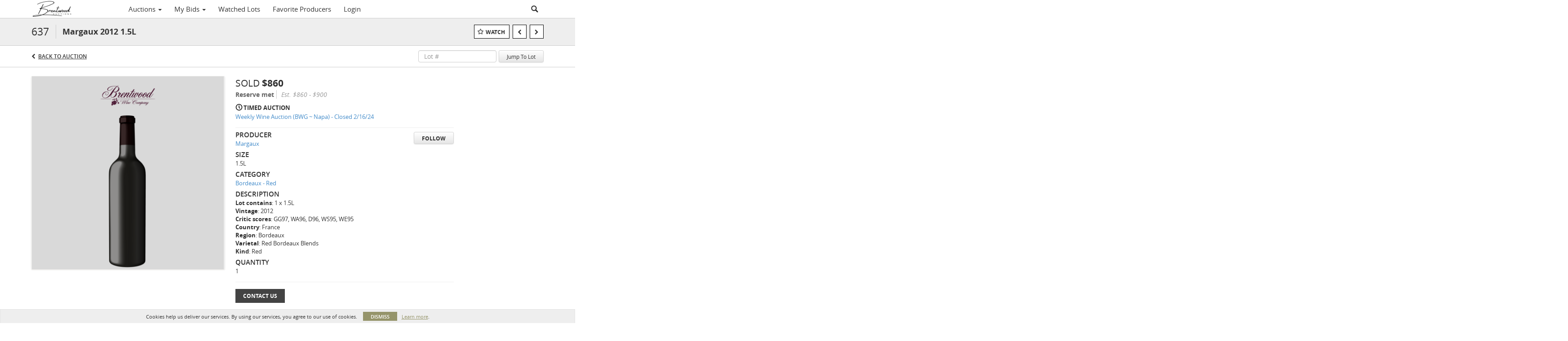

--- FILE ---
content_type: text/plain
request_url: https://www.google-analytics.com/j/collect?v=1&_v=j102&a=639182499&t=pageview&_s=1&dl=https%3A%2F%2Fauctions.brentwoodwine.com%2Flots%2Fview%2F4-CRT2IL%2Fmargaux-2012-15l&ul=en-us%40posix&dt=Margaux%202012%201.5L%20%7C%20Brentwood%20Wine&sr=1280x720&vp=1280x720&_u=IEBAAEABAAAAACAAI~&jid=974952188&gjid=500823811&cid=487627066.1767986559&tid=UA-56467551-2&_gid=1785765522.1767986559&_r=1&_slc=1&z=1703395120
body_size: -454
content:
2,cG-JTGGDBJJH0